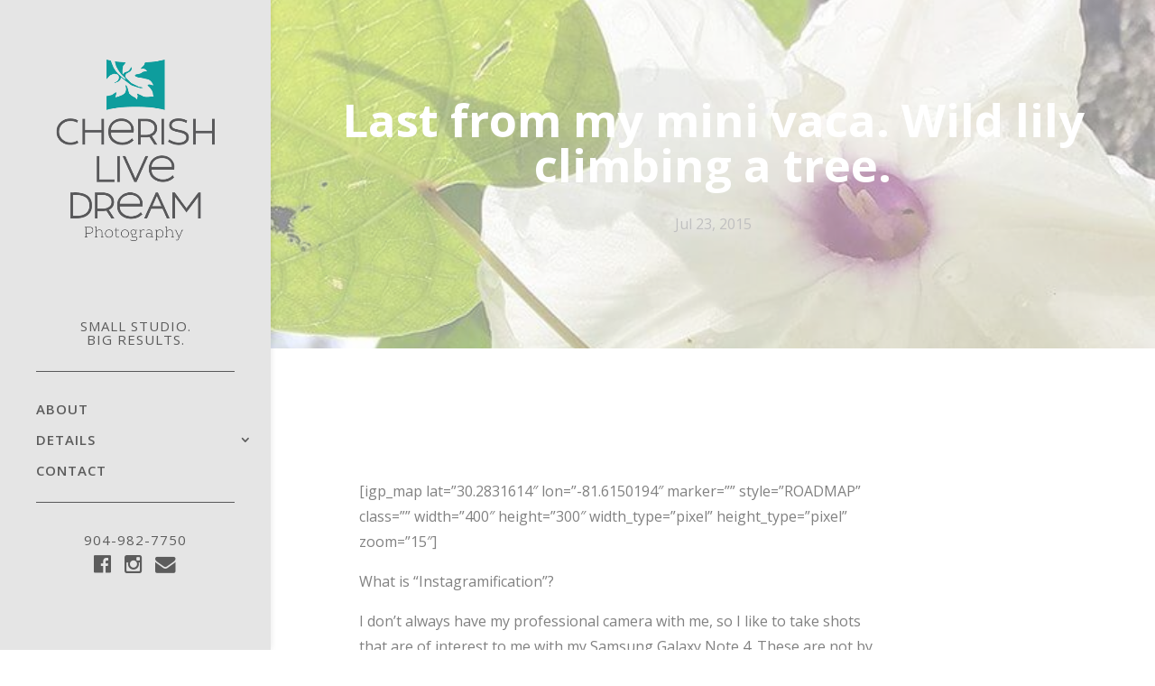

--- FILE ---
content_type: text/css
request_url: https://www.cherishlivedream.com/wp-content/cache/autoptimize/css/autoptimize_single_841cacb91be7547ed33c05d76135db46.css?ver=4.21.1
body_size: 242
content:
.hidden{display:none !important}.footer-bottom{text-align:center}#quoteslider .et_pb_slide{background:0 0 !important}#work img{opacity:.4;filter:alpha(opacity=40)}#work img:hover{opacity:1;filter:alpha(opacity=100)}#main-content .container:before{width:0}.container:before{display:none}.et_pb_widget_area_right{border-left:0}#commentform textarea,#commentform input[type=text],#commentform input[type=email],#commentform input[type=url]{background-color:#fff;border:1px #111 solid}.option-2 .widgettitle{background:#fff!important;color:#111;font-size:14px;text-transform:uppercase;height:33px;line-height:33px;padding:0 10px;width:100%;border:1px #111 solid;margin-bottom:14px}.option-2 .widget_search #searchsubmit{background-color:#111;border:1px #111 solid}.option-2 .widget_search input#searchsubmit{color:#fff}.option-2 .widget_search input#s{border:1px solid #111}.et_right_sidebar #sidebar{padding-left:0}.blog_small_image .et_pb_posts .et_pb_post a img{max-width:300px!important;float:left !important;padding-right:20px !important}@media only screen and (max-width:980px){.blog_small_image .et_pb_posts .et_pb_post a img{float:none !important;max-width:100%!important}}.blog_small_image .et_pb_posts .et_pb_post{margin-bottom:8%}.blog_small_image_no_sidebar .et_pb_posts .et_pb_post{clear:both;margin-bottom:8%}.blog_small_image_no_sidebar .et_pb_posts .et_pb_post a img{max-width:350px!important;float:left !important;padding-right:20px !important}@media only screen and (max-width:980px){.blog_small_image_no_sidebar .et_pb_posts .et_pb_post a img{float:none !important;max-width:100%!important}}.blog_small_image .et_pb_posts .et_pb_post{margin-bottom:10%}

--- FILE ---
content_type: text/plain
request_url: https://www.google-analytics.com/j/collect?v=1&_v=j102&a=147722333&t=pageview&_s=1&dl=https%3A%2F%2Fwww.cherishlivedream.com%2Flast-from-my-mini-vaca-wild-lily-climbing-a-tree%2F&ul=en-us%40posix&dt=Last%20from%20my%20mini%20vaca.%20Wild%20lily%20climbing%20a%20tree.&sr=1280x720&vp=1280x720&_u=IEBAAEABAAAAACAAI~&jid=705630506&gjid=1927502751&cid=428720557.1769971520&tid=UA-57700235-1&_gid=1069888457.1769971520&_r=1&_slc=1&z=48737478
body_size: -453
content:
2,cG-9EMLYWYH13